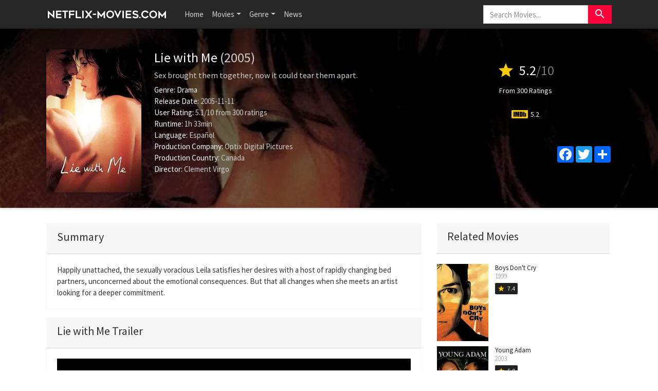

--- FILE ---
content_type: text/html; charset=UTF-8
request_url: https://www.netflix-movies.com/movie/14174/lie-with-me
body_size: 5944
content:
<!doctype html>
<html lang="en-US" prefix="og: http://ogp.me/ns#">
    <head>
		<meta charset="utf-8"/>
		<meta name="viewport" content="width=device-width">
		<title>Lie with Me (2005) - Is Lie with Me on Netflix? - Netflix Movies</title>
		<meta name="description" content="Is Lie with Me on Netflix? Find out here! Happily unattached, the sexually voracious Leila satisfies her desires with a host of rapidly changing bed partners, unconcerned about the emotional consequence" />
		<meta name="robots" content="noodp"/>
		<link rel="canonical" href="https://www.netflix-movies.com/movie/14174/lie-with-me" />
		
		<meta property='og:locale' content='en_US'/>
		<meta property='og:title' content="Lie with Me (2005) - Is Lie with Me on Netflix? - Netflix Movies" />
		<meta property="og:description" content="Is Lie with Me on Netflix? Find out here! Happily unattached, the sexually voracious Leila satisfies her desires with a host of rapidly changing bed partners, unconcerned about the emotional consequence"/>						
		<meta property="og:site_name" content="Netflix Movies"/>
		<meta property='og:type' content='video.movie'/>
		<meta property='og:url' content='https://www.netflix-movies.com/movie/14174/lie-with-me'/>
		<meta property='og:image' content='https://image.tmdb.org/t/p/w500/qG2KYlTxTZbKcXJHMe1OG7aI4un.jpg'>
		<!-- CSS and Scripts -->
		<link href="https://www.netflix-movies.com/theme/bootstrap.min.css" rel="stylesheet">
<link href="https://www.netflix-movies.com/select/bootstrap-select.css" rel="stylesheet">
<link href="https://www.netflix-movies.com/select/bootstrap-select-country.min.css" rel="stylesheet">
<link href="https://www.netflix-movies.com/style.css" rel="stylesheet" type="text/css">
<link href="https://www.netflix-movies.com/favicon.ico" rel="shortcut icon" type="image/x-icon">
<link rel="stylesheet" href="https://fonts.googleapis.com/css?family=Roboto:300,400,500" type="text/css">
<link href="https://fonts.googleapis.com/icon?family=Material+Icons" rel="stylesheet">
<script src="https://ajax.googleapis.com/ajax/libs/jquery/1.12.4/jquery.min.js"></script>		<!-- FancyBox Mousewheel Plugin -->
		<script type="text/javascript" src="https://www.netflix-movies.com/fancybox/lib/jquery.mousewheel-3.0.6.pack.js"></script>
		<!-- FancyBox -->
		<link rel="stylesheet" href="https://www.netflix-movies.com/fancybox/source/jquery.fancybox.css?v=2.1.5" type="text/css" media="screen" />
		<script type="text/javascript" src="https://www.netflix-movies.com/fancybox/source/jquery.fancybox.pack.js?v=2.1.5"></script>
		<!-- Flags -->
		<link rel="stylesheet" type="text/css" href="https://www.netflix-movies.com/flag-icon.min.css">
        <!-- Trailer -->
        <link rel="stylesheet" href="https://cdn.plyr.io/3.6.4/plyr.css" />
        <script type="text/javascript" src="https://cdn.plyr.io/3.5.6/plyr.js"></script>
		<!-- Global site tag (gtag.js) - Google Analytics -->
<script async src="https://www.googletagmanager.com/gtag/js?id=UA-155126341-19"></script>
<script>
  window.dataLayer = window.dataLayer || [];
  function gtag(){dataLayer.push(arguments);}
  gtag('js', new Date());

  gtag('config', 'UA-155126341-19');
</script>    </head>
<body itemscope itemtype="http://schema.org/Movie">
<meta itemprop="name" content="Lie with Me" />
<meta itemprop="datePublished" content="2005-11-11" />
<meta itemprop="dateModified" content="2005-11-11" />
<meta itemprop="url" content="https://www.netflix-movies.com/movie/14174/lie-with-me" />
<meta itemprop="image" content="https://image.tmdb.org/t/p/w500/qG2KYlTxTZbKcXJHMe1OG7aI4un.jpg" />
<nav class="navbar navbar-expand-lg navbar-dark bg-dark">
    <div class="container">
  <a class="navbar-brand" href="https://www.netflix-movies.com"><img src="https://www.netflix-movies.com/images/logo.png" alt="Netflix Movies" border="0"></a>
  <button class="navbar-toggler" type="button" data-toggle="collapse" data-target="#navbarColor02" aria-controls="navbarColor02" aria-expanded="false" aria-label="Toggle navigation">
    <span class="navbar-toggler-icon"></span>
  </button>

  <div class="collapse navbar-collapse" id="navbarColor02">
    <ul class="navbar-nav mr-auto">
      <li class="nav-item">
        <a class="nav-link" href="https://www.netflix-movies.com">Home</a>
      </li>
    <li class="nav-item dropdown">
        <a class="nav-link dropdown-toggle" data-toggle="dropdown" href="#" role="button" aria-haspopup="true" aria-expanded="false">Movies</a>
        <div class="dropdown-menu">
         <a class="dropdown-item" href="https://www.netflix-movies.com/new-netflix-movies">New Netflix Movies</a>
               <a class="dropdown-item" href="https://www.netflix-movies.com/popular-netflix-movies">Popular Netflix Movies</a>
               <a class="dropdown-item" href="https://www.netflix-movies.com/best-netflix-movies">Best Netflix Movies</a>
        </div>
      </li>
         <li class="nav-item dropdown">
        <a class="nav-link dropdown-toggle" data-toggle="dropdown" href="#" role="button" aria-haspopup="true" aria-expanded="false">Genre</a>
        <div class="dropdown-menu">
         <a class="dropdown-item" href="https://www.netflix-movies.com/genre/28/action">Action</a>                      
			<a class="dropdown-item" href="https://www.netflix-movies.com/genre/12/adventure">Adventure</a>                       
			<a class="dropdown-item" href="https://www.netflix-movies.com/genre/16/animation">Animation</a>                       
			<a class="dropdown-item" href="https://www.netflix-movies.com/genre/35/comedy">Comedy</a>                      
			<a class="dropdown-item" href="https://www.netflix-movies.com/genre/80/crime">Crime</a>                     
			<a class="dropdown-item" href="https://www.netflix-movies.com/genre/99/documentary">Documentary</a>                    
			<a class="dropdown-item" href="https://www.netflix-movies.com/genre/18/drama">Drama</a>                     
			<a class="dropdown-item" href="https://www.netflix-movies.com/genre/10751/family">Family</a>                     
			<a class="dropdown-item" href="https://www.netflix-movies.com/genre/14/fantasy">Fantasy</a>                    
			<a class="dropdown-item" href="https://www.netflix-movies.com/genre/10769/foreign">Foreign</a>
            <a class="dropdown-item" href="https://www.netflix-movies.com/genre/36/history">History</a>                     
			<a class="dropdown-item" href="https://www.netflix-movies.com/genre/27/horror">Horror</a>                     
			<a class="dropdown-item" href="https://www.netflix-movies.com/genre/10402/music">Music</a>                     
			<a class="dropdown-item" href="https://www.netflix-movies.com/genre/9648/mystery">Mystery</a>                      
			<a class="dropdown-item" href="https://www.netflix-movies.com/genre/10749/romance">Romance</a>                      
			<a class="dropdown-item" href="https://www.netflix-movies.com/genre/878/science-fiction">Science Fiction</a>                       
			<a class="dropdown-item" href="https://www.netflix-movies.com/genre/10770/tv-movie">TV movie</a>                      
			<a class="dropdown-item" href="https://www.netflix-movies.com/genre/53/thriller">Thriller</a>                       
			<a class="dropdown-item" href="https://www.netflix-movies.com/genre/10752/war">War</a>                      
			<a class="dropdown-item" href="https://www.netflix-movies.com/genre/37/western">Western</a> 
        </div>
      </li>
         <li class="nav-item">
        <a class="nav-link" href="https://www.netflix-movies.com/news/">News</a>
      </li>
    </ul>
   <!-- Search Form -->
      <div class="searchform">
		<form action="https://www.netflix-movies.com/search_main.php" class="input-group">
		<input name="q" type="text" class="form-control" placeholder="Search Movies...">
		<input type="hidden" name="change" value="1">
		<span class="input-group-btn">
		<button class="btn btn-danger" type="submit"><i class="material-icons">search</i></button>
		</span>
		</form>
          </div>
		<!-- /Search Form -->
  </div>
        </div>
</nav>
<div class="headpage" style="background-image:url(https://image.tmdb.org/t/p/w780/A3ycWsKLNtEDKQ6Au3K81JAQ2zm.jpg);">
<div class="headpageoverlay">							
<div class="container">
		<div class="headpageimage">
		<img data-src="https://image.tmdb.org/t/p/w185/qG2KYlTxTZbKcXJHMe1OG7aI4un.jpg" src="https://www.netflix-movies.com/images/loading.svg" alt="Lie with Me" height="278px" width="185px">
		</div>
		<div class="headpageinfo">
		<h1 class="product-title">Lie with Me <span class="muted">(2005)</span></h1>
				<h2 class="product-stock">Sex brought them together, now it could tear them apart.</h2>
				<ul style="list-style:none;padding: 0px;">
		<li><b>Genre:</b>
		<span itemprop='genre'><a href='https://www.netflix-movies.com/genre/18/drama' >Drama</a></span>				<li><b>Release Date:</b> 2005-11-11</li>
						<li>
		<span itemprop="aggregateRating" itemscope itemtype="http://schema.org/AggregateRating">
		<b>User Rating: </b> <span itemprop="ratingValue">5.1</span>/<span itemprop="bestRating">10</span><meta itemprop="worstRating" content="1" /> from <span itemprop="ratingCount">300</span> ratings
		</span>
		</li>
				<li><b>Runtime:</b> 1h 33min</li>
				<li><b>Language:</b> Espa&ntilde;ol</li>
						<li><b>Production Company:</b> Optix Digital Pictures</li>
								<li><b>Production Country:</b> 
		Canada</li>
				
				<li itemprop="director" itemscope itemtype="http://schema.org/Person">
				<b>Director:</b>
		<span itemprop="name">Clement Virgo</span></li> 
		
				</ul>
		</div>
		<div class="headpageright">
	    <div class="product-rating">
            
            		<div class="score"><i class="material-icons">star</i> <span>5.2</span><span class="muted">/10</span></div>
		<div class="scorecount"><span>From 300 Ratings</span></div>
                        
                        
   
            <div class="ext-ratings">
                        <span class="imdbicon" title="IMDb"></span> 5.2                        </div>        
              
 
		</div>
		
		<div class="postactions">
<div class="sharebox">
<!-- AddToAny BEGIN -->
<div class="a2a_kit a2a_kit_size_32 a2a_default_style">
    <a class="a2a_button_facebook"></a>
<a class="a2a_button_twitter"></a>
<a class="a2a_dd" href="https://www.addtoany.com/share"></a>
</div>
<script async src="https://static.addtoany.com/menu/page.js"></script>
<!-- AddToAny END -->
</div>

</div>
        </div>
</div>
<!-- end container -->
</div>
</div>
<div class="container">
   
      
           
    
<div class="pageinfo-left" style="float:left;margin-top: 30px;padding-left:0px;">
    
<div class="card border-light mb-3">
    <div class="card-header"><h3>Summary</h3></div>
  <div class="card-body">
    <p itemprop="description" class="card-text">Happily unattached, the sexually voracious Leila satisfies her desires with a host of rapidly changing bed partners, unconcerned about the emotional consequences. But that all changes when she meets an artist looking for a deeper commitment.</p>
  </div>
</div>    
<!-- end .card -->



<div class="card border-light mb-3">
    <div class="card-header"><h3>Lie with Me Trailer</h3></div>
    <div class="card-body">
<div style="display: block;" >
<div id="playerYoutube" data-plyr-provider="youtube" data-plyr-embed-id="https://www.youtube.com/embed/qbAx83VcpL0"></div>
<script>
    var playerYoutube = new Plyr('#playerYoutube');
    playerYoutube.poster = 'https://image.tmdb.org/t/p/w780/A3ycWsKLNtEDKQ6Au3K81JAQ2zm.jpg';
</script>
</div> 
        </div>
</div>
<!-- end .card -->
    

 <div class="card border-light mb-3">
<div class="card-header">
<h3>Is Lie with Me on Netflix?</h3>
</div>
<div class="card-body">

       
 
    
    
<p>Is Lie with Me on Netflix? Unfortunately the movie Lie with Me is not yet available on Netflix.</p>
     
  
    
</div>
</div>
<!-- end .card -->   
    
   

<div class="card border-light mb-3">
    <div class="card-body">
        <div class="bs-component">
          <ul class="nav nav-tabs" style="margin-bottom: 15px;">
            <li class="nav-item"><a class="nav-link active" href="#cast" data-toggle="tab">Cast</a></li>
            <li class="nav-item"><a class="nav-link" href="#crew" data-toggle="tab">Crew</a></li>
            
          </ul>
          <div id="myTabContent" class="tab-content">
            <div class="tab-pane fade active show" id="cast">
              			<ul class="castlist">
								<li>
					<div class="castpic">
					<img src="https://image.tmdb.org/t/p/w45/m9WJIyqtEr3W7XdD1wUsgEvRXvm.jpg" />					</div>
					<div class="castinfo" itemprop="actor" itemscope itemtype="http://schema.org/Person"><h3><span itemprop="name">Lauren Lee Smith</span></h3>					<div class="muted"> as Leila</div></div>
				</li>
								<li>
					<div class="castpic">
					<img src="https://image.tmdb.org/t/p/w45/tqlyRVgkNYIePcunx4johOOxY8h.jpg" />					</div>
					<div class="castinfo" itemprop="actor" itemscope itemtype="http://schema.org/Person"><h3><span itemprop="name">Eric Balfour</span></h3>					<div class="muted"> as David</div></div>
				</li>
								<li>
					<div class="castpic">
					<img src="https://image.tmdb.org/t/p/w45/6IVyMoAfjlNrXBR1gvGJ8nKSnuO.jpg" />					</div>
					<div class="castinfo" itemprop="actor" itemscope itemtype="http://schema.org/Person"><h3><span itemprop="name">Polly Shannon</span></h3>					<div class="muted"> as Victoria</div></div>
				</li>
								<li>
					<div class="castpic">
					<img src="https://image.tmdb.org/t/p/w45/bZudsazu2lfNRHcTINqKhKkIILf.jpg" />					</div>
					<div class="castinfo" itemprop="actor" itemscope itemtype="http://schema.org/Person"><h3><span itemprop="name">Kate Lynch</span></h3>					<div class="muted"> as Marla</div></div>
				</li>
								<li>
					<div class="castpic">
					<img src="https://image.tmdb.org/t/p/w45/5ICNSWVhhc7zsWoM3GtHapf4lf9.jpg" />					</div>
					<div class="castinfo" itemprop="actor" itemscope itemtype="http://schema.org/Person"><h3><span itemprop="name">Michael Facciolo</span></h3>					<div class="muted"> as Shy Guy</div></div>
				</li>
								<li>
					<div class="castpic">
					<img src="https://image.tmdb.org/t/p/w45/solF0MIx48QCtiLeBistP0fpd66.jpg" />					</div>
					<div class="castinfo" itemprop="actor" itemscope itemtype="http://schema.org/Person"><h3><span itemprop="name">Kristin Lehman</span></h3>					<div class="muted"> as Rachel</div></div>
				</li>
								<li>
					<div class="castpic">
					<img src="https://image.tmdb.org/t/p/w45/rxM6b0zqJE2eb913zm8RSqSxKX2.jpg" />					</div>
					<div class="castinfo" itemprop="actor" itemscope itemtype="http://schema.org/Person"><h3><span itemprop="name">Ron White</span></h3>					<div class="muted"> as Ben</div></div>
				</li>
								<li>
					<div class="castpic">
					<img src="https://image.tmdb.org/t/p/w45/etSVpTK2HYgp1D1nKSGdv7Pq3zS.jpg" />					</div>
					<div class="castinfo" itemprop="actor" itemscope itemtype="http://schema.org/Person"><h3><span itemprop="name">Mayko Nguyen</span></h3>					<div class="muted"> as Victoria's Friend</div></div>
				</li>
								<li>
					<div class="castpic">
					<img src="https://image.tmdb.org/t/p/w45/q1bvy838NZCLDxWLpwhJYC5FsDA.jpg" />					</div>
					<div class="castinfo" itemprop="actor" itemscope itemtype="http://schema.org/Person"><h3><span itemprop="name">Don Francks</span></h3>					<div class="muted"> as Joshua</div></div>
				</li>
								<li>
					<div class="castpic">
					<img src="https://image.tmdb.org/t/p/w45/cdhiFvkAdNxY7Y45qf83XX6zgfb.jpg" />					</div>
					<div class="castinfo" itemprop="actor" itemscope itemtype="http://schema.org/Person"><h3><span itemprop="name">Richard Chevolleau</span></h3>					<div class="muted"> as Vigorous</div></div>
				</li>
								<li>
					<div class="castpic">
					<img src="https://image.tmdb.org/t/p/w45/cYXJMPQ8FAgzNVvkLcaKddxSNjQ.jpg" />					</div>
					<div class="castinfo" itemprop="actor" itemscope itemtype="http://schema.org/Person"><h3><span itemprop="name">Frank Chiesurin</span></h3>					<div class="muted"> as Joel</div></div>
				</li>
								<li>
					<div class="castpic">
					<img src="https://image.tmdb.org/t/p/w45/usR50tIct0U74vL9hvJla7ywGhI.jpg" />					</div>
					<div class="castinfo" itemprop="actor" itemscope itemtype="http://schema.org/Person"><h3><span itemprop="name">Nicola Lipman</span></h3>					<div class="muted"> as Rabbi</div></div>
				</li>
								<li>
					<div class="castpic">
					<img src="https://www.netflix-movies.com/images/noposter.png" />					</div>
					<div class="castinfo" itemprop="actor" itemscope itemtype="http://schema.org/Person"><h3><span itemprop="name">Theresa Tova</span></h3>					<div class="muted"> as Wedding Singer</div></div>
				</li>
							</ul>
						
			</div>
            <div class="tab-pane fade" id="crew">
              			  <table class="table table-striped">
                                <tbody>
                                                                            <tr>
										
                                            <td>Directing</td>
                                            <td>Clement Virgo</td>
                                            <td>Director</td>
                                        </tr>
                                                                            <tr>
										
                                            <td>Editing</td>
                                            <td>Susan Maggi</td>
                                            <td>Editor</td>
                                        </tr>
                                                                            <tr>
										
                                            <td>Writing</td>
                                            <td>Tamara Berger</td>
                                            <td>Writer</td>
                                        </tr>
                                                                            <tr>
										
                                            <td>Sound</td>
                                            <td>Byron Wong</td>
                                            <td>Original Music Composer</td>
                                        </tr>
                                                                            <tr>
										
                                            <td>Camera</td>
                                            <td>Barry Stone</td>
                                            <td>Director of Photography</td>
                                        </tr>
                                                                            <tr>
										
                                            <td>Sound</td>
                                            <td>Bissa Scekic</td>
                                            <td>Sound Mixer</td>
                                        </tr>
                                                                    </tbody>
                            </table>
								
			</div>
            
          </div>
        </div>
      </div>
    </div>
<!-- end .card -->


<!-- end .postmain -->
</div>
<!-- .post-sidebar -->
<div class="pageinfo-right" style="float:left;padding-right:0px;">
<div class="post-sidebar">
<div class="post-sidebar-box">

    
<div class="card-header"><h3>Related Movies</h3></div>
<ul class="side-itemlist">
	<li class="side-item"><div class="side-thumb"><a href="https://www.netflix-movies.com/movie/226/boys-don-t-cry"><img data-src="https://image.tmdb.org/t/p/w185/eB505ycEhFVfMwGglIzXNUyKAIs.jpg" src="https://www.netflix-movies.com/images/loading.svg" ></a></div>
	<div class="info"><h3><a href="https://www.netflix-movies.com/movie/226/boys-don-t-cry">Boys Don't Cry</a></h3>
	<h4><span class="muted">1999</span></h4>	<div class="posterscore" ><i class="material-icons">star</i> <span>7.4</span></div>	</div>
	</li>
	<li class="side-item"><div class="side-thumb"><a href="https://www.netflix-movies.com/movie/237/young-adam"><img data-src="https://image.tmdb.org/t/p/w185/rU5GJ5r4tQbSx9C2ENKbPkD6nr9.jpg" src="https://www.netflix-movies.com/images/loading.svg" ></a></div>
	<div class="info"><h3><a href="https://www.netflix-movies.com/movie/237/young-adam">Young Adam</a></h3>
	<h4><span class="muted">2003</span></h4>	<div class="posterscore" ><i class="material-icons">star</i> <span>5.8</span></div>	</div>
	</li>
	<li class="side-item"><div class="side-thumb"><a href="https://www.netflix-movies.com/movie/255/stolen-kisses"><img data-src="https://image.tmdb.org/t/p/w185/5qHh1Vp2TOOX5IaTVt4wyT8OTnR.jpg" src="https://www.netflix-movies.com/images/loading.svg" ></a></div>
	<div class="info"><h3><a href="https://www.netflix-movies.com/movie/255/stolen-kisses">Stolen Kisses</a></h3>
	<h4><span class="muted">1968</span></h4>	<div class="posterscore" ><i class="material-icons">star</i> <span>7.2</span></div>	</div>
	</li>
	<li class="side-item"><div class="side-thumb"><a href="https://www.netflix-movies.com/movie/258/bed-and-board"><img data-src="https://image.tmdb.org/t/p/w185/s9R5wKbrB9SfOG1FzbICbOsssX8.jpg" src="https://www.netflix-movies.com/images/loading.svg" ></a></div>
	<div class="info"><h3><a href="https://www.netflix-movies.com/movie/258/bed-and-board">Bed and Board</a></h3>
	<h4><span class="muted">1970</span></h4>	<div class="posterscore" ><i class="material-icons">star</i> <span>7.1</span></div>	</div>
	</li>
	<li class="side-item"><div class="side-thumb"><a href="https://www.netflix-movies.com/movie/460650/secretaries"><img data-src="https://image.tmdb.org/t/p/w185/pKMkDjaRfZs5AgWpvxb5KGxzwEL.jpg" src="https://www.netflix-movies.com/images/loading.svg" ></a></div>
	<div class="info"><h3><a href="https://www.netflix-movies.com/movie/460650/secretaries">Secretaries</a></h3>
	<h4><span class="muted">2005</span></h4>	<div class="posterscore" ><i class="material-icons">star</i> <span>1.8</span></div>	</div>
	</li>
	<li class="side-item"><div class="side-thumb"><a href="https://www.netflix-movies.com/movie/460802/joy-in-hong-kong"><img data-src="https://image.tmdb.org/t/p/w185/fAPz9B32IiIwz9CPMgoK4Ev9e3h.jpg" src="https://www.netflix-movies.com/images/loading.svg" ></a></div>
	<div class="info"><h3><a href="https://www.netflix-movies.com/movie/460802/joy-in-hong-kong">Joy in Hong Kong</a></h3>
	<h4><span class="muted">1992</span></h4>	<div class="posterscore" ><i class="material-icons">star</i> <span>3.5</span></div>	</div>
	</li>
	<li class="side-item"><div class="side-thumb"><a href="https://www.netflix-movies.com/movie/269/breathless"><img data-src="https://image.tmdb.org/t/p/w185/9Wx0Wdn2EOqeCZU4SP6tlS3LOml.jpg" src="https://www.netflix-movies.com/images/loading.svg" ></a></div>
	<div class="info"><h3><a href="https://www.netflix-movies.com/movie/269/breathless">Breathless</a></h3>
	<h4><span class="muted">1960</span></h4>	<div class="posterscore" ><i class="material-icons">star</i> <span>7.5</span></div>	</div>
	</li>
	<li class="side-item"><div class="side-thumb"><a href="https://www.netflix-movies.com/movie/276/the-edukators"><img data-src="https://image.tmdb.org/t/p/w185/jpiXFtvBYemLbAktLPNx5xDGvJn.jpg" src="https://www.netflix-movies.com/images/loading.svg" ></a></div>
	<div class="info"><h3><a href="https://www.netflix-movies.com/movie/276/the-edukators">The Edukators</a></h3>
	<h4><span class="muted">2004</span></h4>	<div class="posterscore" ><i class="material-icons">star</i> <span>7.1</span></div>	</div>
	</li>
	<li class="side-item"><div class="side-thumb"><a href="https://www.netflix-movies.com/movie/284/the-apartment"><img data-src="https://image.tmdb.org/t/p/w185/hhSRt1KKfRT0yEhEtRW3qp31JFU.jpg" src="https://www.netflix-movies.com/images/loading.svg" ></a></div>
	<div class="info"><h3><a href="https://www.netflix-movies.com/movie/284/the-apartment">The Apartment</a></h3>
	<h4><span class="muted">1960</span></h4>	<div class="posterscore" ><i class="material-icons">star</i> <span>8.1</span></div>	</div>
	</li>
	<li class="side-item"><div class="side-thumb"><a href="https://www.netflix-movies.com/movie/300/the-science-of-sleep"><img data-src="https://image.tmdb.org/t/p/w185/8bummqwU6MV65ZJvNtKx8Y3NIEk.jpg" src="https://www.netflix-movies.com/images/loading.svg" ></a></div>
	<div class="info"><h3><a href="https://www.netflix-movies.com/movie/300/the-science-of-sleep">The Science of Sleep</a></h3>
	<h4><span class="muted">2006</span></h4>	<div class="posterscore" ><i class="material-icons">star</i> <span>6.9</span></div>	</div>
	</li>
</ul>
</div>
   
</div>
<!-- end .post-sidebar -->    
      
</div>

</div>
<script type="text/javascript">
	$(document).ready(function() {
		$(".fancybox").fancybox();
	});
</script>
<script src="https://www.netflix-movies.com/js/imglazyload.js"></script>
<script>
			//lazy loading
			$('.container img').imgLazyLoad({
				// jquery selector or JS object
				container: window,
				// jQuery animations: fadeIn, show, slideDown
				effect: 'fadeIn',
				// animation speed
				speed: 300,
				// animation delay
				delay: 100,
				// callback function
				callback: function(){}
			});
</script>
<script src="https://www.netflix-movies.com/theme/bootstrap.bundle.min.js"></script>
 <script>
$(document).ready(function(){

	// hide #back-top first
	$("#back-top").hide();
	
	// fade in #back-top
	$(function () {
		$(window).scroll(function () {
			if ($(this).scrollTop() > 400) {
				$('#back-top').fadeIn();
			} else {
				$('#back-top').fadeOut();
			}
		});

		// scroll body to 0px on click
		$('#back-top a').click(function () {
			$('body,html').animate({
				scrollTop: 0
			}, 800);
			return false;
		});
	});

});
</script>
<p id="back-top"><a class="btn-danger" href="#top"><i class="material-icons">keyboard_arrow_up</i></a></p>
<script src="https://www.netflix-movies.com/js/cookie.js" type="text/javascript"></script>
<script src="https://www.netflix-movies.com/js/viewswitch.js" type="text/javascript"></script>
<script src="https://www.netflix-movies.com/select/bootstrap-select.min.js"></script>
<script src="https://www.netflix-movies.com/select/bootstrap-select-country.min.js"></script>
<footer>
<div class="footcontent">

<div class="foot-left">
<a href="https://www.netflix-movies.com">Home</a><span class="footsep"></span><a rel="nofollow" href="https://www.facebook.com/netflixmoviesnews">Facebook</a><span class="footsep"></span><a rel="nofollow" href="https://www.netflix-movies.com/privacy">Privacy Policy</a><span class="footsep"></span><a rel="nofollow" href="https://www.netflix-movies.com/contact">Contact</a>    
</div>
<div class="foot-right">
Copyright &copy; 2026 <span>Netflix Movies</span>.<br>
<p style="font-size: 10px;margin: 25px 0px 10px 0px;">
This website is made by and for Netflix fans and is not affiliated with Netflix or any of its partners.<br>
</p>

</div>
</div>
</footer>
<script defer src="https://static.cloudflareinsights.com/beacon.min.js/vcd15cbe7772f49c399c6a5babf22c1241717689176015" integrity="sha512-ZpsOmlRQV6y907TI0dKBHq9Md29nnaEIPlkf84rnaERnq6zvWvPUqr2ft8M1aS28oN72PdrCzSjY4U6VaAw1EQ==" data-cf-beacon='{"version":"2024.11.0","token":"a30fd73f29894c8cafb65f04fe3c2005","r":1,"server_timing":{"name":{"cfCacheStatus":true,"cfEdge":true,"cfExtPri":true,"cfL4":true,"cfOrigin":true,"cfSpeedBrain":true},"location_startswith":null}}' crossorigin="anonymous"></script>
</body>
</html>